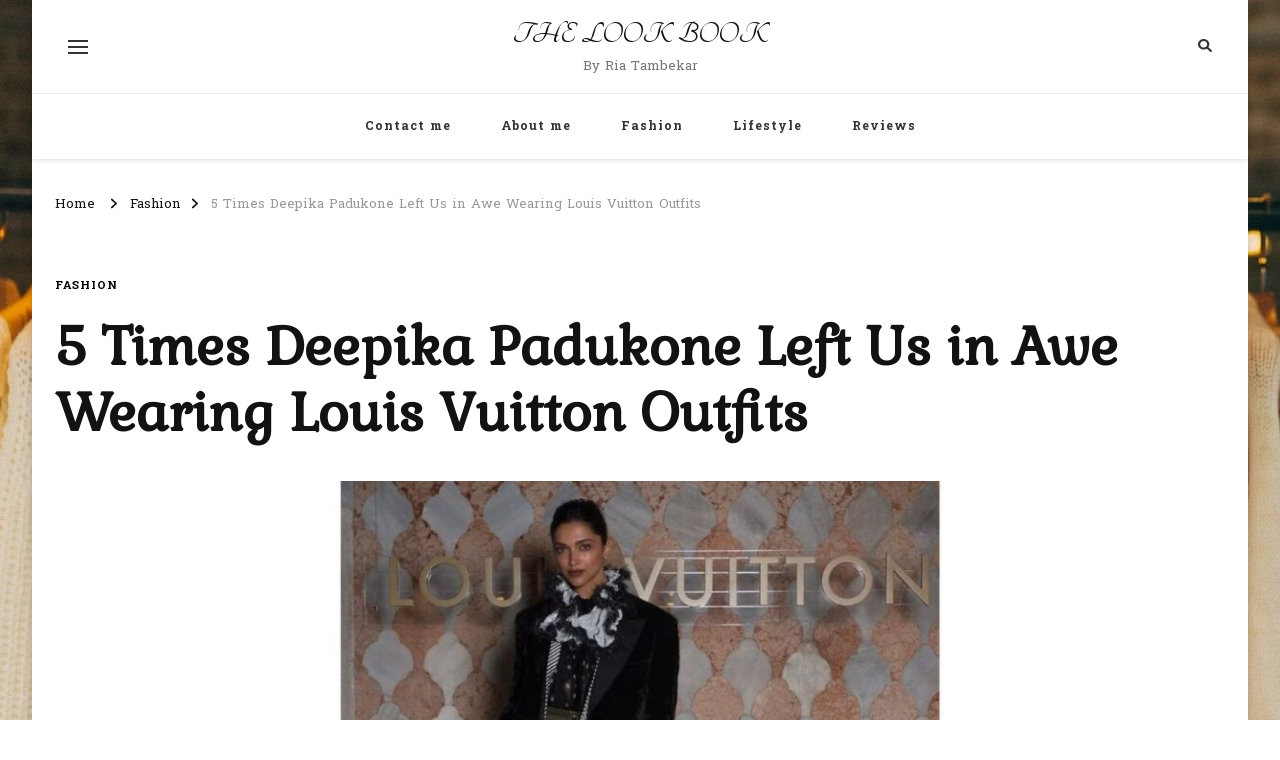

--- FILE ---
content_type: text/html; charset=UTF-8
request_url: https://thelookbook.in/5-times-deepika-padukone-left-us-in-awe-wearing-louis-vuitton-outfits/
body_size: 14432
content:
    <!DOCTYPE html>
    <html lang="en-US">
    <head itemscope itemtype="http://schema.org/WebSite">
	    <meta charset="UTF-8">
    <meta name="viewport" content="width=device-width, initial-scale=1">
    <link rel="profile" href="http://gmpg.org/xfn/11">
    <meta name='robots' content='index, follow, max-image-preview:large, max-snippet:-1, max-video-preview:-1' />
	<style>img:is([sizes="auto" i], [sizes^="auto," i]) { contain-intrinsic-size: 3000px 1500px }</style>
	
	<!-- This site is optimized with the Yoast SEO plugin v26.8 - https://yoast.com/product/yoast-seo-wordpress/ -->
	<title>5 Times Deepika Padukone Left Us in Awe Wearing Louis Vuitton Outfits - THE LOOK BOOK</title>
	<link rel="canonical" href="https://thelookbook.in/5-times-deepika-padukone-left-us-in-awe-wearing-louis-vuitton-outfits/" />
	<meta property="og:locale" content="en_US" />
	<meta property="og:type" content="article" />
	<meta property="og:title" content="5 Times Deepika Padukone Left Us in Awe Wearing Louis Vuitton Outfits - THE LOOK BOOK" />
	<meta property="og:description" content="If you ever happen to scroll through Deepika Padukone’s Instagram, you will definitely see Louis Vuitton tagged in every other post. With the star of &hellip;" />
	<meta property="og:url" content="https://thelookbook.in/5-times-deepika-padukone-left-us-in-awe-wearing-louis-vuitton-outfits/" />
	<meta property="og:site_name" content="THE LOOK BOOK" />
	<meta property="article:published_time" content="2022-09-17T12:30:45+00:00" />
	<meta property="article:modified_time" content="2022-09-17T12:39:27+00:00" />
	<meta property="og:image" content="https://v36593.n3cdn1.secureserver.net/wp-content/uploads/2022/09/89bba7f2-bda3-4610-84d5-ed6d065dd917.jpg?time=1689713941" />
	<meta property="og:image:width" content="1600" />
	<meta property="og:image:height" content="1600" />
	<meta property="og:image:type" content="image/jpeg" />
	<meta name="author" content="riatambekar" />
	<meta name="twitter:card" content="summary_large_image" />
	<meta name="twitter:label1" content="Written by" />
	<meta name="twitter:data1" content="riatambekar" />
	<meta name="twitter:label2" content="Est. reading time" />
	<meta name="twitter:data2" content="2 minutes" />
	<script type="application/ld+json" class="yoast-schema-graph">{"@context":"https://schema.org","@graph":[{"@type":"Article","@id":"https://thelookbook.in/5-times-deepika-padukone-left-us-in-awe-wearing-louis-vuitton-outfits/#article","isPartOf":{"@id":"https://thelookbook.in/5-times-deepika-padukone-left-us-in-awe-wearing-louis-vuitton-outfits/"},"author":{"name":"riatambekar","@id":"https://thelookbook.in/#/schema/person/270cee1f933a3bac6e2b9cd51e621f22"},"headline":"5 Times Deepika Padukone Left Us in Awe Wearing Louis Vuitton Outfits","datePublished":"2022-09-17T12:30:45+00:00","dateModified":"2022-09-17T12:39:27+00:00","mainEntityOfPage":{"@id":"https://thelookbook.in/5-times-deepika-padukone-left-us-in-awe-wearing-louis-vuitton-outfits/"},"wordCount":448,"image":{"@id":"https://thelookbook.in/5-times-deepika-padukone-left-us-in-awe-wearing-louis-vuitton-outfits/#primaryimage"},"thumbnailUrl":"https://thelookbook.in/wp-content/uploads/2022/09/89bba7f2-bda3-4610-84d5-ed6d065dd917.jpg","articleSection":["Fashion"],"inLanguage":"en-US"},{"@type":"WebPage","@id":"https://thelookbook.in/5-times-deepika-padukone-left-us-in-awe-wearing-louis-vuitton-outfits/","url":"https://thelookbook.in/5-times-deepika-padukone-left-us-in-awe-wearing-louis-vuitton-outfits/","name":"5 Times Deepika Padukone Left Us in Awe Wearing Louis Vuitton Outfits - THE LOOK BOOK","isPartOf":{"@id":"https://thelookbook.in/#website"},"primaryImageOfPage":{"@id":"https://thelookbook.in/5-times-deepika-padukone-left-us-in-awe-wearing-louis-vuitton-outfits/#primaryimage"},"image":{"@id":"https://thelookbook.in/5-times-deepika-padukone-left-us-in-awe-wearing-louis-vuitton-outfits/#primaryimage"},"thumbnailUrl":"https://thelookbook.in/wp-content/uploads/2022/09/89bba7f2-bda3-4610-84d5-ed6d065dd917.jpg","datePublished":"2022-09-17T12:30:45+00:00","dateModified":"2022-09-17T12:39:27+00:00","author":{"@id":"https://thelookbook.in/#/schema/person/270cee1f933a3bac6e2b9cd51e621f22"},"inLanguage":"en-US","potentialAction":[{"@type":"ReadAction","target":["https://thelookbook.in/5-times-deepika-padukone-left-us-in-awe-wearing-louis-vuitton-outfits/"]}]},{"@type":"ImageObject","inLanguage":"en-US","@id":"https://thelookbook.in/5-times-deepika-padukone-left-us-in-awe-wearing-louis-vuitton-outfits/#primaryimage","url":"https://thelookbook.in/wp-content/uploads/2022/09/89bba7f2-bda3-4610-84d5-ed6d065dd917.jpg","contentUrl":"https://thelookbook.in/wp-content/uploads/2022/09/89bba7f2-bda3-4610-84d5-ed6d065dd917.jpg","width":1600,"height":1600},{"@type":"WebSite","@id":"https://thelookbook.in/#website","url":"https://thelookbook.in/","name":"THE LOOK BOOK","description":"By Ria Tambekar","potentialAction":[{"@type":"SearchAction","target":{"@type":"EntryPoint","urlTemplate":"https://thelookbook.in/?s={search_term_string}"},"query-input":{"@type":"PropertyValueSpecification","valueRequired":true,"valueName":"search_term_string"}}],"inLanguage":"en-US"},{"@type":"Person","@id":"https://thelookbook.in/#/schema/person/270cee1f933a3bac6e2b9cd51e621f22","name":"riatambekar","image":{"@type":"ImageObject","inLanguage":"en-US","@id":"https://thelookbook.in/#/schema/person/image/","url":"https://secure.gravatar.com/avatar/4af30067d792f6a3caa1628d80a6f1a84b473ca8e1be553ed3a118ae688f6f21?s=96&d=wp_user_avatar&r=g","contentUrl":"https://secure.gravatar.com/avatar/4af30067d792f6a3caa1628d80a6f1a84b473ca8e1be553ed3a118ae688f6f21?s=96&d=wp_user_avatar&r=g","caption":"riatambekar"},"sameAs":["http://thelookbook.in"],"url":"https://thelookbook.in/author/riatambekar/"}]}</script>
	<!-- / Yoast SEO plugin. -->


<link rel='dns-prefetch' href='//stats.wp.com' />
<link rel='dns-prefetch' href='//fonts.googleapis.com' />
<link rel="alternate" type="application/rss+xml" title="THE LOOK BOOK &raquo; Feed" href="https://thelookbook.in/feed/" />
<link rel="alternate" type="application/rss+xml" title="THE LOOK BOOK &raquo; Comments Feed" href="https://thelookbook.in/comments/feed/" />
<script type="text/javascript">
/* <![CDATA[ */
window._wpemojiSettings = {"baseUrl":"https:\/\/s.w.org\/images\/core\/emoji\/16.0.1\/72x72\/","ext":".png","svgUrl":"https:\/\/s.w.org\/images\/core\/emoji\/16.0.1\/svg\/","svgExt":".svg","source":{"concatemoji":"https:\/\/thelookbook.in\/wp-includes\/js\/wp-emoji-release.min.js?ver=6.8.3"}};
/*! This file is auto-generated */
!function(s,n){var o,i,e;function c(e){try{var t={supportTests:e,timestamp:(new Date).valueOf()};sessionStorage.setItem(o,JSON.stringify(t))}catch(e){}}function p(e,t,n){e.clearRect(0,0,e.canvas.width,e.canvas.height),e.fillText(t,0,0);var t=new Uint32Array(e.getImageData(0,0,e.canvas.width,e.canvas.height).data),a=(e.clearRect(0,0,e.canvas.width,e.canvas.height),e.fillText(n,0,0),new Uint32Array(e.getImageData(0,0,e.canvas.width,e.canvas.height).data));return t.every(function(e,t){return e===a[t]})}function u(e,t){e.clearRect(0,0,e.canvas.width,e.canvas.height),e.fillText(t,0,0);for(var n=e.getImageData(16,16,1,1),a=0;a<n.data.length;a++)if(0!==n.data[a])return!1;return!0}function f(e,t,n,a){switch(t){case"flag":return n(e,"\ud83c\udff3\ufe0f\u200d\u26a7\ufe0f","\ud83c\udff3\ufe0f\u200b\u26a7\ufe0f")?!1:!n(e,"\ud83c\udde8\ud83c\uddf6","\ud83c\udde8\u200b\ud83c\uddf6")&&!n(e,"\ud83c\udff4\udb40\udc67\udb40\udc62\udb40\udc65\udb40\udc6e\udb40\udc67\udb40\udc7f","\ud83c\udff4\u200b\udb40\udc67\u200b\udb40\udc62\u200b\udb40\udc65\u200b\udb40\udc6e\u200b\udb40\udc67\u200b\udb40\udc7f");case"emoji":return!a(e,"\ud83e\udedf")}return!1}function g(e,t,n,a){var r="undefined"!=typeof WorkerGlobalScope&&self instanceof WorkerGlobalScope?new OffscreenCanvas(300,150):s.createElement("canvas"),o=r.getContext("2d",{willReadFrequently:!0}),i=(o.textBaseline="top",o.font="600 32px Arial",{});return e.forEach(function(e){i[e]=t(o,e,n,a)}),i}function t(e){var t=s.createElement("script");t.src=e,t.defer=!0,s.head.appendChild(t)}"undefined"!=typeof Promise&&(o="wpEmojiSettingsSupports",i=["flag","emoji"],n.supports={everything:!0,everythingExceptFlag:!0},e=new Promise(function(e){s.addEventListener("DOMContentLoaded",e,{once:!0})}),new Promise(function(t){var n=function(){try{var e=JSON.parse(sessionStorage.getItem(o));if("object"==typeof e&&"number"==typeof e.timestamp&&(new Date).valueOf()<e.timestamp+604800&&"object"==typeof e.supportTests)return e.supportTests}catch(e){}return null}();if(!n){if("undefined"!=typeof Worker&&"undefined"!=typeof OffscreenCanvas&&"undefined"!=typeof URL&&URL.createObjectURL&&"undefined"!=typeof Blob)try{var e="postMessage("+g.toString()+"("+[JSON.stringify(i),f.toString(),p.toString(),u.toString()].join(",")+"));",a=new Blob([e],{type:"text/javascript"}),r=new Worker(URL.createObjectURL(a),{name:"wpTestEmojiSupports"});return void(r.onmessage=function(e){c(n=e.data),r.terminate(),t(n)})}catch(e){}c(n=g(i,f,p,u))}t(n)}).then(function(e){for(var t in e)n.supports[t]=e[t],n.supports.everything=n.supports.everything&&n.supports[t],"flag"!==t&&(n.supports.everythingExceptFlag=n.supports.everythingExceptFlag&&n.supports[t]);n.supports.everythingExceptFlag=n.supports.everythingExceptFlag&&!n.supports.flag,n.DOMReady=!1,n.readyCallback=function(){n.DOMReady=!0}}).then(function(){return e}).then(function(){var e;n.supports.everything||(n.readyCallback(),(e=n.source||{}).concatemoji?t(e.concatemoji):e.wpemoji&&e.twemoji&&(t(e.twemoji),t(e.wpemoji)))}))}((window,document),window._wpemojiSettings);
/* ]]> */
</script>
<style id='wp-emoji-styles-inline-css' type='text/css'>

	img.wp-smiley, img.emoji {
		display: inline !important;
		border: none !important;
		box-shadow: none !important;
		height: 1em !important;
		width: 1em !important;
		margin: 0 0.07em !important;
		vertical-align: -0.1em !important;
		background: none !important;
		padding: 0 !important;
	}
</style>
<link rel='stylesheet' id='wp-block-library-css' href='https://thelookbook.in/wp-includes/css/dist/block-library/style.min.css?ver=6.8.3' type='text/css' media='all' />
<style id='classic-theme-styles-inline-css' type='text/css'>
/*! This file is auto-generated */
.wp-block-button__link{color:#fff;background-color:#32373c;border-radius:9999px;box-shadow:none;text-decoration:none;padding:calc(.667em + 2px) calc(1.333em + 2px);font-size:1.125em}.wp-block-file__button{background:#32373c;color:#fff;text-decoration:none}
</style>
<link rel='stylesheet' id='mediaelement-css' href='https://thelookbook.in/wp-includes/js/mediaelement/mediaelementplayer-legacy.min.css?ver=4.2.17' type='text/css' media='all' />
<link rel='stylesheet' id='wp-mediaelement-css' href='https://thelookbook.in/wp-includes/js/mediaelement/wp-mediaelement.min.css?ver=6.8.3' type='text/css' media='all' />
<style id='jetpack-sharing-buttons-style-inline-css' type='text/css'>
.jetpack-sharing-buttons__services-list{display:flex;flex-direction:row;flex-wrap:wrap;gap:0;list-style-type:none;margin:5px;padding:0}.jetpack-sharing-buttons__services-list.has-small-icon-size{font-size:12px}.jetpack-sharing-buttons__services-list.has-normal-icon-size{font-size:16px}.jetpack-sharing-buttons__services-list.has-large-icon-size{font-size:24px}.jetpack-sharing-buttons__services-list.has-huge-icon-size{font-size:36px}@media print{.jetpack-sharing-buttons__services-list{display:none!important}}.editor-styles-wrapper .wp-block-jetpack-sharing-buttons{gap:0;padding-inline-start:0}ul.jetpack-sharing-buttons__services-list.has-background{padding:1.25em 2.375em}
</style>
<style id='global-styles-inline-css' type='text/css'>
:root{--wp--preset--aspect-ratio--square: 1;--wp--preset--aspect-ratio--4-3: 4/3;--wp--preset--aspect-ratio--3-4: 3/4;--wp--preset--aspect-ratio--3-2: 3/2;--wp--preset--aspect-ratio--2-3: 2/3;--wp--preset--aspect-ratio--16-9: 16/9;--wp--preset--aspect-ratio--9-16: 9/16;--wp--preset--color--black: #000000;--wp--preset--color--cyan-bluish-gray: #abb8c3;--wp--preset--color--white: #ffffff;--wp--preset--color--pale-pink: #f78da7;--wp--preset--color--vivid-red: #cf2e2e;--wp--preset--color--luminous-vivid-orange: #ff6900;--wp--preset--color--luminous-vivid-amber: #fcb900;--wp--preset--color--light-green-cyan: #7bdcb5;--wp--preset--color--vivid-green-cyan: #00d084;--wp--preset--color--pale-cyan-blue: #8ed1fc;--wp--preset--color--vivid-cyan-blue: #0693e3;--wp--preset--color--vivid-purple: #9b51e0;--wp--preset--gradient--vivid-cyan-blue-to-vivid-purple: linear-gradient(135deg,rgba(6,147,227,1) 0%,rgb(155,81,224) 100%);--wp--preset--gradient--light-green-cyan-to-vivid-green-cyan: linear-gradient(135deg,rgb(122,220,180) 0%,rgb(0,208,130) 100%);--wp--preset--gradient--luminous-vivid-amber-to-luminous-vivid-orange: linear-gradient(135deg,rgba(252,185,0,1) 0%,rgba(255,105,0,1) 100%);--wp--preset--gradient--luminous-vivid-orange-to-vivid-red: linear-gradient(135deg,rgba(255,105,0,1) 0%,rgb(207,46,46) 100%);--wp--preset--gradient--very-light-gray-to-cyan-bluish-gray: linear-gradient(135deg,rgb(238,238,238) 0%,rgb(169,184,195) 100%);--wp--preset--gradient--cool-to-warm-spectrum: linear-gradient(135deg,rgb(74,234,220) 0%,rgb(151,120,209) 20%,rgb(207,42,186) 40%,rgb(238,44,130) 60%,rgb(251,105,98) 80%,rgb(254,248,76) 100%);--wp--preset--gradient--blush-light-purple: linear-gradient(135deg,rgb(255,206,236) 0%,rgb(152,150,240) 100%);--wp--preset--gradient--blush-bordeaux: linear-gradient(135deg,rgb(254,205,165) 0%,rgb(254,45,45) 50%,rgb(107,0,62) 100%);--wp--preset--gradient--luminous-dusk: linear-gradient(135deg,rgb(255,203,112) 0%,rgb(199,81,192) 50%,rgb(65,88,208) 100%);--wp--preset--gradient--pale-ocean: linear-gradient(135deg,rgb(255,245,203) 0%,rgb(182,227,212) 50%,rgb(51,167,181) 100%);--wp--preset--gradient--electric-grass: linear-gradient(135deg,rgb(202,248,128) 0%,rgb(113,206,126) 100%);--wp--preset--gradient--midnight: linear-gradient(135deg,rgb(2,3,129) 0%,rgb(40,116,252) 100%);--wp--preset--font-size--small: 13px;--wp--preset--font-size--medium: 20px;--wp--preset--font-size--large: 36px;--wp--preset--font-size--x-large: 42px;--wp--preset--spacing--20: 0.44rem;--wp--preset--spacing--30: 0.67rem;--wp--preset--spacing--40: 1rem;--wp--preset--spacing--50: 1.5rem;--wp--preset--spacing--60: 2.25rem;--wp--preset--spacing--70: 3.38rem;--wp--preset--spacing--80: 5.06rem;--wp--preset--shadow--natural: 6px 6px 9px rgba(0, 0, 0, 0.2);--wp--preset--shadow--deep: 12px 12px 50px rgba(0, 0, 0, 0.4);--wp--preset--shadow--sharp: 6px 6px 0px rgba(0, 0, 0, 0.2);--wp--preset--shadow--outlined: 6px 6px 0px -3px rgba(255, 255, 255, 1), 6px 6px rgba(0, 0, 0, 1);--wp--preset--shadow--crisp: 6px 6px 0px rgba(0, 0, 0, 1);}:where(.is-layout-flex){gap: 0.5em;}:where(.is-layout-grid){gap: 0.5em;}body .is-layout-flex{display: flex;}.is-layout-flex{flex-wrap: wrap;align-items: center;}.is-layout-flex > :is(*, div){margin: 0;}body .is-layout-grid{display: grid;}.is-layout-grid > :is(*, div){margin: 0;}:where(.wp-block-columns.is-layout-flex){gap: 2em;}:where(.wp-block-columns.is-layout-grid){gap: 2em;}:where(.wp-block-post-template.is-layout-flex){gap: 1.25em;}:where(.wp-block-post-template.is-layout-grid){gap: 1.25em;}.has-black-color{color: var(--wp--preset--color--black) !important;}.has-cyan-bluish-gray-color{color: var(--wp--preset--color--cyan-bluish-gray) !important;}.has-white-color{color: var(--wp--preset--color--white) !important;}.has-pale-pink-color{color: var(--wp--preset--color--pale-pink) !important;}.has-vivid-red-color{color: var(--wp--preset--color--vivid-red) !important;}.has-luminous-vivid-orange-color{color: var(--wp--preset--color--luminous-vivid-orange) !important;}.has-luminous-vivid-amber-color{color: var(--wp--preset--color--luminous-vivid-amber) !important;}.has-light-green-cyan-color{color: var(--wp--preset--color--light-green-cyan) !important;}.has-vivid-green-cyan-color{color: var(--wp--preset--color--vivid-green-cyan) !important;}.has-pale-cyan-blue-color{color: var(--wp--preset--color--pale-cyan-blue) !important;}.has-vivid-cyan-blue-color{color: var(--wp--preset--color--vivid-cyan-blue) !important;}.has-vivid-purple-color{color: var(--wp--preset--color--vivid-purple) !important;}.has-black-background-color{background-color: var(--wp--preset--color--black) !important;}.has-cyan-bluish-gray-background-color{background-color: var(--wp--preset--color--cyan-bluish-gray) !important;}.has-white-background-color{background-color: var(--wp--preset--color--white) !important;}.has-pale-pink-background-color{background-color: var(--wp--preset--color--pale-pink) !important;}.has-vivid-red-background-color{background-color: var(--wp--preset--color--vivid-red) !important;}.has-luminous-vivid-orange-background-color{background-color: var(--wp--preset--color--luminous-vivid-orange) !important;}.has-luminous-vivid-amber-background-color{background-color: var(--wp--preset--color--luminous-vivid-amber) !important;}.has-light-green-cyan-background-color{background-color: var(--wp--preset--color--light-green-cyan) !important;}.has-vivid-green-cyan-background-color{background-color: var(--wp--preset--color--vivid-green-cyan) !important;}.has-pale-cyan-blue-background-color{background-color: var(--wp--preset--color--pale-cyan-blue) !important;}.has-vivid-cyan-blue-background-color{background-color: var(--wp--preset--color--vivid-cyan-blue) !important;}.has-vivid-purple-background-color{background-color: var(--wp--preset--color--vivid-purple) !important;}.has-black-border-color{border-color: var(--wp--preset--color--black) !important;}.has-cyan-bluish-gray-border-color{border-color: var(--wp--preset--color--cyan-bluish-gray) !important;}.has-white-border-color{border-color: var(--wp--preset--color--white) !important;}.has-pale-pink-border-color{border-color: var(--wp--preset--color--pale-pink) !important;}.has-vivid-red-border-color{border-color: var(--wp--preset--color--vivid-red) !important;}.has-luminous-vivid-orange-border-color{border-color: var(--wp--preset--color--luminous-vivid-orange) !important;}.has-luminous-vivid-amber-border-color{border-color: var(--wp--preset--color--luminous-vivid-amber) !important;}.has-light-green-cyan-border-color{border-color: var(--wp--preset--color--light-green-cyan) !important;}.has-vivid-green-cyan-border-color{border-color: var(--wp--preset--color--vivid-green-cyan) !important;}.has-pale-cyan-blue-border-color{border-color: var(--wp--preset--color--pale-cyan-blue) !important;}.has-vivid-cyan-blue-border-color{border-color: var(--wp--preset--color--vivid-cyan-blue) !important;}.has-vivid-purple-border-color{border-color: var(--wp--preset--color--vivid-purple) !important;}.has-vivid-cyan-blue-to-vivid-purple-gradient-background{background: var(--wp--preset--gradient--vivid-cyan-blue-to-vivid-purple) !important;}.has-light-green-cyan-to-vivid-green-cyan-gradient-background{background: var(--wp--preset--gradient--light-green-cyan-to-vivid-green-cyan) !important;}.has-luminous-vivid-amber-to-luminous-vivid-orange-gradient-background{background: var(--wp--preset--gradient--luminous-vivid-amber-to-luminous-vivid-orange) !important;}.has-luminous-vivid-orange-to-vivid-red-gradient-background{background: var(--wp--preset--gradient--luminous-vivid-orange-to-vivid-red) !important;}.has-very-light-gray-to-cyan-bluish-gray-gradient-background{background: var(--wp--preset--gradient--very-light-gray-to-cyan-bluish-gray) !important;}.has-cool-to-warm-spectrum-gradient-background{background: var(--wp--preset--gradient--cool-to-warm-spectrum) !important;}.has-blush-light-purple-gradient-background{background: var(--wp--preset--gradient--blush-light-purple) !important;}.has-blush-bordeaux-gradient-background{background: var(--wp--preset--gradient--blush-bordeaux) !important;}.has-luminous-dusk-gradient-background{background: var(--wp--preset--gradient--luminous-dusk) !important;}.has-pale-ocean-gradient-background{background: var(--wp--preset--gradient--pale-ocean) !important;}.has-electric-grass-gradient-background{background: var(--wp--preset--gradient--electric-grass) !important;}.has-midnight-gradient-background{background: var(--wp--preset--gradient--midnight) !important;}.has-small-font-size{font-size: var(--wp--preset--font-size--small) !important;}.has-medium-font-size{font-size: var(--wp--preset--font-size--medium) !important;}.has-large-font-size{font-size: var(--wp--preset--font-size--large) !important;}.has-x-large-font-size{font-size: var(--wp--preset--font-size--x-large) !important;}
:where(.wp-block-post-template.is-layout-flex){gap: 1.25em;}:where(.wp-block-post-template.is-layout-grid){gap: 1.25em;}
:where(.wp-block-columns.is-layout-flex){gap: 2em;}:where(.wp-block-columns.is-layout-grid){gap: 2em;}
:root :where(.wp-block-pullquote){font-size: 1.5em;line-height: 1.6;}
</style>
<link rel='stylesheet' id='email-subscribers-css' href='https://thelookbook.in/wp-content/plugins/email-subscribers/lite/public/css/email-subscribers-public.css?ver=5.9.14' type='text/css' media='all' />
<link rel='stylesheet' id='ppress-frontend-css' href='https://thelookbook.in/wp-content/plugins/wp-user-avatar/assets/css/frontend.min.css?ver=4.16.8' type='text/css' media='all' />
<link rel='stylesheet' id='ppress-flatpickr-css' href='https://thelookbook.in/wp-content/plugins/wp-user-avatar/assets/flatpickr/flatpickr.min.css?ver=4.16.8' type='text/css' media='all' />
<link rel='stylesheet' id='ppress-select2-css' href='https://thelookbook.in/wp-content/plugins/wp-user-avatar/assets/select2/select2.min.css?ver=6.8.3' type='text/css' media='all' />
<link rel='stylesheet' id='wp-components-css' href='https://thelookbook.in/wp-includes/css/dist/components/style.min.css?ver=6.8.3' type='text/css' media='all' />
<link rel='stylesheet' id='godaddy-styles-css' href='https://thelookbook.in/wp-content/mu-plugins/vendor/wpex/godaddy-launch/includes/Dependencies/GoDaddy/Styles/build/latest.css?ver=2.0.2' type='text/css' media='all' />
<link rel='stylesheet' id='owl-carousel-css' href='https://thelookbook.in/wp-content/themes/vilva/css/owl.carousel.min.css?ver=2.3.4' type='text/css' media='all' />
<link rel='stylesheet' id='vilva-google-fonts-css' href='https://fonts.googleapis.com/css?family=Suwannaphum%3A100%2C300%2Cregular%2C700%2C900%7CGabriela%3Aregular%7CTangerine%3A700' type='text/css' media='all' />
<link rel='stylesheet' id='hello-fashion-parent-style-css' href='https://thelookbook.in/wp-content/themes/vilva/style.css?ver=6.8.3' type='text/css' media='all' />
<link rel='stylesheet' id='animate-css' href='https://thelookbook.in/wp-content/themes/vilva/css/animate.min.css?ver=3.5.2' type='text/css' media='all' />
<link rel='stylesheet' id='vilva-css' href='https://thelookbook.in/wp-content/themes/hello-fashion/style.css?ver=1.0.3' type='text/css' media='all' />
<link rel='stylesheet' id='vilva-gutenberg-css' href='https://thelookbook.in/wp-content/themes/vilva/css/gutenberg.min.css?ver=1.0.3' type='text/css' media='all' />
<script type="text/javascript" src="https://thelookbook.in/wp-includes/js/jquery/jquery.min.js?ver=3.7.1" id="jquery-core-js"></script>
<script type="text/javascript" src="https://thelookbook.in/wp-includes/js/jquery/jquery-migrate.min.js?ver=3.4.1" id="jquery-migrate-js"></script>
<script type="text/javascript" src="https://thelookbook.in/wp-content/plugins/wp-user-avatar/assets/flatpickr/flatpickr.min.js?ver=4.16.8" id="ppress-flatpickr-js"></script>
<script type="text/javascript" src="https://thelookbook.in/wp-content/plugins/wp-user-avatar/assets/select2/select2.min.js?ver=4.16.8" id="ppress-select2-js"></script>
<link rel="https://api.w.org/" href="https://thelookbook.in/wp-json/" /><link rel="alternate" title="JSON" type="application/json" href="https://thelookbook.in/wp-json/wp/v2/posts/720" /><link rel="EditURI" type="application/rsd+xml" title="RSD" href="https://thelookbook.in/xmlrpc.php?rsd" />
<meta name="generator" content="WordPress 6.8.3" />
<link rel='shortlink' href='https://thelookbook.in/?p=720' />
<link rel="alternate" title="oEmbed (JSON)" type="application/json+oembed" href="https://thelookbook.in/wp-json/oembed/1.0/embed?url=https%3A%2F%2Fthelookbook.in%2F5-times-deepika-padukone-left-us-in-awe-wearing-louis-vuitton-outfits%2F" />
<link rel="alternate" title="oEmbed (XML)" type="text/xml+oembed" href="https://thelookbook.in/wp-json/oembed/1.0/embed?url=https%3A%2F%2Fthelookbook.in%2F5-times-deepika-padukone-left-us-in-awe-wearing-louis-vuitton-outfits%2F&#038;format=xml" />
	<style>img#wpstats{display:none}</style>
		<style type="text/css" id="custom-background-css">
body.custom-background { background-image: url("https://thelookbook.in/wp-content/uploads/2020/10/qtq80-vYUgQU.jpeg"); background-position: left top; background-size: auto; background-repeat: repeat; background-attachment: scroll; }
</style>
	<link rel="icon" href="https://thelookbook.in/wp-content/uploads/2020/06/wp-1592209507798-150x150.png" sizes="32x32" />
<link rel="icon" href="https://thelookbook.in/wp-content/uploads/2020/06/wp-1592209507798-300x300.png" sizes="192x192" />
<link rel="apple-touch-icon" href="https://thelookbook.in/wp-content/uploads/2020/06/wp-1592209507798-300x300.png" />
<meta name="msapplication-TileImage" content="https://thelookbook.in/wp-content/uploads/2020/06/wp-1592209507798-300x300.png" />
<style type='text/css' media='all'>     
    .content-newsletter .blossomthemes-email-newsletter-wrapper.bg-img:after,
    .widget_blossomthemes_email_newsletter_widget .blossomthemes-email-newsletter-wrapper:after{
        background: rgba(0, 0, 0, 0.8);    }
    
    /*Typography*/

    body,
    button,
    input,
    select,
    optgroup,
    textarea{
        font-family : Suwannaphum;
        font-size   : 17px;        
    }

    :root {
        --primary-font: Suwannaphum;
        --secondary-font: Gabriela;
        --primary-color: #000000;
        --primary-color-rgb: 0, 0, 0;
    }
    
    .site-branding .site-title-wrap .site-title{
        font-size   : 31px;
        font-family : Tangerine;
        font-weight : 700;
        font-style  : normal;
    }
    
    .site-branding .site-title-wrap .site-title a{
        color: #121212;
    }
    
    .custom-logo-link img{
        width: 70px;
        max-width: 100%;
    }

    .comment-body .reply .comment-reply-link:hover:before {
        background-image: url('data:image/svg+xml; utf-8, <svg xmlns="http://www.w3.org/2000/svg" width="18" height="15" viewBox="0 0 18 15"><path d="M934,147.2a11.941,11.941,0,0,1,7.5,3.7,16.063,16.063,0,0,1,3.5,7.3c-2.4-3.4-6.1-5.1-11-5.1v4.1l-7-7,7-7Z" transform="translate(-927 -143.2)" fill="%23000000"/></svg>');
    }

    .site-header.style-five .header-mid .search-form .search-submit:hover {
        background-image: url('data:image/svg+xml; utf-8, <svg xmlns="http://www.w3.org/2000/svg" viewBox="0 0 512 512"><path fill="%23000000" d="M508.5 468.9L387.1 347.5c-2.3-2.3-5.3-3.5-8.5-3.5h-13.2c31.5-36.5 50.6-84 50.6-136C416 93.1 322.9 0 208 0S0 93.1 0 208s93.1 208 208 208c52 0 99.5-19.1 136-50.6v13.2c0 3.2 1.3 6.2 3.5 8.5l121.4 121.4c4.7 4.7 12.3 4.7 17 0l22.6-22.6c4.7-4.7 4.7-12.3 0-17zM208 368c-88.4 0-160-71.6-160-160S119.6 48 208 48s160 71.6 160 160-71.6 160-160 160z"></path></svg>');
    }

    .site-header.style-seven .header-bottom .search-form .search-submit:hover {
        background-image: url('data:image/svg+xml; utf-8, <svg xmlns="http://www.w3.org/2000/svg" viewBox="0 0 512 512"><path fill="%23000000" d="M508.5 468.9L387.1 347.5c-2.3-2.3-5.3-3.5-8.5-3.5h-13.2c31.5-36.5 50.6-84 50.6-136C416 93.1 322.9 0 208 0S0 93.1 0 208s93.1 208 208 208c52 0 99.5-19.1 136-50.6v13.2c0 3.2 1.3 6.2 3.5 8.5l121.4 121.4c4.7 4.7 12.3 4.7 17 0l22.6-22.6c4.7-4.7 4.7-12.3 0-17zM208 368c-88.4 0-160-71.6-160-160S119.6 48 208 48s160 71.6 160 160-71.6 160-160 160z"></path></svg>');
    }

    .site-header.style-fourteen .search-form .search-submit:hover {
        background-image: url('data:image/svg+xml; utf-8, <svg xmlns="http://www.w3.org/2000/svg" viewBox="0 0 512 512"><path fill="%23000000" d="M508.5 468.9L387.1 347.5c-2.3-2.3-5.3-3.5-8.5-3.5h-13.2c31.5-36.5 50.6-84 50.6-136C416 93.1 322.9 0 208 0S0 93.1 0 208s93.1 208 208 208c52 0 99.5-19.1 136-50.6v13.2c0 3.2 1.3 6.2 3.5 8.5l121.4 121.4c4.7 4.7 12.3 4.7 17 0l22.6-22.6c4.7-4.7 4.7-12.3 0-17zM208 368c-88.4 0-160-71.6-160-160S119.6 48 208 48s160 71.6 160 160-71.6 160-160 160z"></path></svg>');
    }

    .search-results .content-area > .page-header .search-submit:hover {
        background-image: url('data:image/svg+xml; utf-8, <svg xmlns="http://www.w3.org/2000/svg" viewBox="0 0 512 512"><path fill="%23000000" d="M508.5 468.9L387.1 347.5c-2.3-2.3-5.3-3.5-8.5-3.5h-13.2c31.5-36.5 50.6-84 50.6-136C416 93.1 322.9 0 208 0S0 93.1 0 208s93.1 208 208 208c52 0 99.5-19.1 136-50.6v13.2c0 3.2 1.3 6.2 3.5 8.5l121.4 121.4c4.7 4.7 12.3 4.7 17 0l22.6-22.6c4.7-4.7 4.7-12.3 0-17zM208 368c-88.4 0-160-71.6-160-160S119.6 48 208 48s160 71.6 160 160-71.6 160-160 160z"></path></svg>');
    }
           
    </style></head>

<body class="wp-singular post-template-default single single-post postid-720 single-format-standard custom-background wp-embed-responsive wp-theme-vilva wp-child-theme-hello-fashion custom-background-image vilva-has-blocks underline single-style-four full-width" itemscope itemtype="http://schema.org/WebPage">

    <div id="page" class="site">
        <a class="skip-link" href="#content">Skip to Content</a>
            <header id="masthead" class="site-header style-two" itemscope itemtype="http://schema.org/WPHeader">
            <div class="header-t">
                <div class="container">
                        
	<nav class="secondary-menu">
                    <button class="toggle-btn" data-toggle-target=".menu-modal" data-toggle-body-class="showing-menu-modal" aria-expanded="false" data-set-focus=".close-nav-toggle">
                <span class="toggle-bar"></span>
                <span class="toggle-bar"></span>
                <span class="toggle-bar"></span>
            </button>
                <div class="secondary-menu-list menu-modal cover-modal" data-modal-target-string=".menu-modal">
            <button class="close close-nav-toggle" data-toggle-target=".menu-modal" data-toggle-body-class="showing-menu-modal" aria-expanded="false" data-set-focus=".menu-modal">
                <span class="toggle-bar"></span>
                <span class="toggle-bar"></span>
            </button>
            <div class="mobile-menu" aria-label="Mobile">
                <div class="menu-navigation-menu-container"><ul id="secondary-menu" class="nav-menu menu-modal"><li id="menu-item-639" class="menu-item menu-item-type-post_type menu-item-object-page menu-item-639"><a href="https://thelookbook.in/contact-me/">Contact me</a></li>
<li id="menu-item-640" class="menu-item menu-item-type-post_type menu-item-object-page menu-item-640"><a href="https://thelookbook.in/lookbook/">About me</a></li>
<li id="menu-item-644" class="menu-item menu-item-type-taxonomy menu-item-object-category current-post-ancestor current-menu-parent current-post-parent menu-item-644"><a href="https://thelookbook.in/category/fashion/">Fashion</a></li>
<li id="menu-item-645" class="menu-item menu-item-type-taxonomy menu-item-object-category menu-item-645"><a href="https://thelookbook.in/category/lifestyle/">Lifestyle</a></li>
<li id="menu-item-646" class="menu-item menu-item-type-taxonomy menu-item-object-category menu-item-646"><a href="https://thelookbook.in/category/series-reviews/">Reviews</a></li>
</ul></div>            </div>
        </div>
	</nav>
            <div class="site-branding" itemscope itemtype="http://schema.org/Organization">  
            <div class="site-logo">
                            </div>

            <div class="site-title-wrap">                    <p class="site-title" itemprop="name"><a href="https://thelookbook.in/" rel="home" itemprop="url">THE LOOK BOOK</a></p>
                                    <p class="site-description" itemprop="description">By Ria Tambekar</p>
                </div>        </div>    
                        <div class="right">
                                                                            <div class="header-search">                
                                <button class="search-toggle" data-toggle-target=".search-modal" data-toggle-body-class="showing-search-modal" data-set-focus=".search-modal .search-field" aria-expanded="false">
                                    <i class="fas fa-search"></i>
                                </button>
                                <div class="header-search-wrap search-modal cover-modal" data-modal-target-string=".search-modal">
                                    <div class="header-search-inner-wrap">
                                        <form role="search" method="get" class="search-form" action="https://thelookbook.in/">
                    <label>
                        <span class="screen-reader-text">Looking for Something?
                        </span>
                        <input type="search" class="search-field" placeholder="Type &amp; Hit Enter&hellip;" value="" name="s" />
                    </label>                
                    <input type="submit" id="submit-field" class="search-submit" value="Search" />
                </form>                                        <button class="close" data-toggle-target=".search-modal" data-toggle-body-class="showing-search-modal" data-set-focus=".search-modal .search-field" aria-expanded="false"></button>
                                    </div>
                                </div>
                            </div><!-- .header-search -->
                                            </div><!-- .right -->
                </div>
            </div><!-- .header-t -->
            <div class="header-bottom">
                <div class="container">
                    	<nav id="site-navigation" class="main-navigation" itemscope itemtype="http://schema.org/SiteNavigationElement">
                    <button class="toggle-btn" data-toggle-target=".main-menu-modal" data-toggle-body-class="showing-main-menu-modal" aria-expanded="false" data-set-focus=".close-main-nav-toggle">
                <span class="toggle-bar"></span>
                <span class="toggle-bar"></span>
                <span class="toggle-bar"></span>
            </button>
                <div class="primary-menu-list main-menu-modal cover-modal" data-modal-target-string=".main-menu-modal">
            <button class="close close-main-nav-toggle" data-toggle-target=".main-menu-modal" data-toggle-body-class="showing-main-menu-modal" aria-expanded="false" data-set-focus=".main-menu-modal"></button>
            <div class="mobile-menu" aria-label="Mobile">
                <div class="menu-navigation-menu-container"><ul id="primary-menu" class="nav-menu main-menu-modal"><li class="menu-item menu-item-type-post_type menu-item-object-page menu-item-639"><a href="https://thelookbook.in/contact-me/">Contact me</a></li>
<li class="menu-item menu-item-type-post_type menu-item-object-page menu-item-640"><a href="https://thelookbook.in/lookbook/">About me</a></li>
<li class="menu-item menu-item-type-taxonomy menu-item-object-category current-post-ancestor current-menu-parent current-post-parent menu-item-644"><a href="https://thelookbook.in/category/fashion/">Fashion</a></li>
<li class="menu-item menu-item-type-taxonomy menu-item-object-category menu-item-645"><a href="https://thelookbook.in/category/lifestyle/">Lifestyle</a></li>
<li class="menu-item menu-item-type-taxonomy menu-item-object-category menu-item-646"><a href="https://thelookbook.in/category/series-reviews/">Reviews</a></li>
</ul></div>            </div>
        </div>
	</nav><!-- #site-navigation -->
                    </div>
            </div><!-- .header-bottom -->
        </header><!-- .site-header -->
    <div class="top-bar"><div class="container"><div class="breadcrumb-wrapper">
                <div id="crumbs" itemscope itemtype="http://schema.org/BreadcrumbList"> 
                    <span itemprop="itemListElement" itemscope itemtype="http://schema.org/ListItem">
                        <a itemprop="item" href="https://thelookbook.in"><span itemprop="name">Home</span></a>
                        <meta itemprop="position" content="1" />
                        <span class="separator"><i class="fa fa-angle-right"></i></span>
                    </span> <span itemprop="itemListElement" itemscope itemtype="http://schema.org/ListItem"><a itemprop="item" href="https://thelookbook.in/category/fashion/"><span itemprop="name">Fashion </span></a><meta itemprop="position" content="2" /><span class="separator"><i class="fa fa-angle-right"></i></span></span> <span class="current" itemprop="itemListElement" itemscope itemtype="http://schema.org/ListItem"><a itemprop="item" href="https://thelookbook.in/5-times-deepika-padukone-left-us-in-awe-wearing-louis-vuitton-outfits/"><span itemprop="name">5 Times Deepika Padukone Left Us in Awe Wearing Louis Vuitton Outfits</span></a><meta itemprop="position" content="3" /></span></div></div><!-- .breadcrumb-wrapper --></div></div><div id="content" class="site-content"><div class="container">    <div id="primary" class="content-area">	
    	<main id="main" class="site-main">

    	
<article id="post-720" class="post-720 post type-post status-publish format-standard has-post-thumbnail hentry category-fashion sticky-meta">
    
	        <header class="entry-header">
            <div class="container">
                <div class="entry-meta">
                    <span class="category"><a href="https://thelookbook.in/category/fashion/" rel="category tag">Fashion</a></span>                </div>

                <h1 class="entry-title">5 Times Deepika Padukone Left Us in Awe Wearing Louis Vuitton Outfits</h1>     

            </div>
        </header> 
    <figure class="post-thumbnail"><img width="1220" height="600" src="https://thelookbook.in/wp-content/uploads/2022/09/89bba7f2-bda3-4610-84d5-ed6d065dd917-1220x600.jpg" class="attachment-vilva-slider-one size-vilva-slider-one wp-post-image" alt="" itemprop="image" decoding="async" fetchpriority="high" /></figure><div class="content-wrap">        <div class="article-meta">
            <div class="article-inner-meta">
                                    <span class="byline" itemprop="author">
                        <span class="author">
                            <a href="https://thelookbook.in/author/riatambekar/" class="url fn">
                                <img alt='' src='https://secure.gravatar.com/avatar/4af30067d792f6a3caa1628d80a6f1a84b473ca8e1be553ed3a118ae688f6f21?s=70&#038;d=wp_user_avatar&#038;r=g' srcset='https://secure.gravatar.com/avatar/4af30067d792f6a3caa1628d80a6f1a84b473ca8e1be553ed3a118ae688f6f21?s=140&#038;d=wp_user_avatar&#038;r=g 2x' class='avatar avatar-70 photo' height='70' width='70' decoding='async'/>                                riatambekar                            </a>
                        </span>
                    </span>
                                </div>
        </div>
        <div class="entry-content" itemprop="text">
<p class="has-custom-font" style="font-family:Merriweather;font-size:17px">If you ever happen to scroll through Deepika Padukone’s Instagram, you will definitely see Louis Vuitton tagged in every other post. With the star of bollywood adorning outfits of one of the most adored brands, it&#8217;s not a secret that Deepika Padukone is the new house ambassador for Louis Vuitton since 2021.</p>



<p class="has-custom-font" style="font-family:Merriweather;font-size:17px">She is seen at multiple LV events, be it the Louis Vuitton cruise show or the fashion week 2022 thereby strengthening her relationship with the brand. Deepika never fails to surprise us with some of her stunning looks from the Louis Vuitton wardrobe.&nbsp;</p>



<p class="has-custom-font" style="font-family:Merriweather;font-size:17px">Here is a recap of few of Deepika’s best LV outfits:</p>


<div class="wp-block-image">
<figure class="aligncenter size-full is-resized"><img decoding="async" src="http://thelookbook.in/wp-content/uploads/2022/09/ec2ad89f-5929-4089-8dda-dbc39606a23a.jpg" alt="" class="wp-image-721" width="479" height="712" srcset="https://thelookbook.in/wp-content/uploads/2022/09/ec2ad89f-5929-4089-8dda-dbc39606a23a-201x300.jpg 201w, https://thelookbook.in/wp-content/uploads/2022/09/ec2ad89f-5929-4089-8dda-dbc39606a23a-40x60.jpg 40w" sizes="(max-width: 479px) 100vw, 479px" /></figure></div>


<p class="has-custom-font" style="font-family:Merriweather;font-size:17px">Red looks ravishing on women and more so on Deepika Padukone. She surely stole hearts with this LV-Cartier look at the Cannes Film festival 2022. Not to mention the peplum top detail of the gown makes it so eye-catching. With the deep V-neck highlighting the gorgeous and intricate Cartier necklace, thereby completing the look. </p>


<div class="wp-block-image">
<figure class="aligncenter size-large is-resized"><img decoding="async" src="http://thelookbook.in/wp-content/uploads/2022/09/a39700d7-cffa-4fec-8b7c-edfcdc9f478c-678x1024.jpg" alt="" class="wp-image-735" width="-263" height="-397" srcset="https://thelookbook.in/wp-content/uploads/2022/09/a39700d7-cffa-4fec-8b7c-edfcdc9f478c-678x1024.jpg 678w, https://thelookbook.in/wp-content/uploads/2022/09/a39700d7-cffa-4fec-8b7c-edfcdc9f478c-199x300.jpg 199w, https://thelookbook.in/wp-content/uploads/2022/09/a39700d7-cffa-4fec-8b7c-edfcdc9f478c-768x1160.jpg 768w, https://thelookbook.in/wp-content/uploads/2022/09/a39700d7-cffa-4fec-8b7c-edfcdc9f478c-40x60.jpg 40w, https://thelookbook.in/wp-content/uploads/2022/09/a39700d7-cffa-4fec-8b7c-edfcdc9f478c.jpg 808w" sizes="(max-width: 678px) 100vw, 678px" /></figure></div>


<p class="has-custom-font" style="font-family:Merriweather;font-size:17px">Subtle, comfortable and stylish would be the three words I would use to describe this look. With the use of neutral colors and minimal jewelry, this outfit is the embodiment of the quote, “less is more”. The knee high boots just add to the flair of the outfit giving it a sleek finish. </p>


<div class="wp-block-image">
<figure class="aligncenter size-full is-resized"><img loading="lazy" decoding="async" src="http://thelookbook.in/wp-content/uploads/2022/09/7afa067f-6d99-4678-90c1-13dc7489388d.jpg" alt="" class="wp-image-723" width="525" height="722" srcset="https://thelookbook.in/wp-content/uploads/2022/09/7afa067f-6d99-4678-90c1-13dc7489388d.jpg 744w, https://thelookbook.in/wp-content/uploads/2022/09/7afa067f-6d99-4678-90c1-13dc7489388d-218x300.jpg 218w, https://thelookbook.in/wp-content/uploads/2022/09/7afa067f-6d99-4678-90c1-13dc7489388d-44x60.jpg 44w" sizes="auto, (max-width: 525px) 100vw, 525px" /></figure></div>


<p class="has-custom-font" style="font-family:Merriweather;font-size:17px">Red carpets are known for extensive amounts of drama and Deepika Padukone ‘understood the assignment’ when she wore this outfit to the Louis Vuitton Cruise 2022. The bodycon aspect of the gown accentuates her curves leaving the right amount of drama to the shoulders. With the shape of the shoulders so illusive, the combination of black and golden add to the royalty of the outfit. </p>


<div class="wp-block-image">
<figure class="aligncenter size-full is-resized"><img loading="lazy" decoding="async" src="http://thelookbook.in/wp-content/uploads/2022/09/3ec219c1-56b8-4172-8c25-a82f4747060b-1.jpg" alt="" class="wp-image-724" width="521" height="782" srcset="https://thelookbook.in/wp-content/uploads/2022/09/3ec219c1-56b8-4172-8c25-a82f4747060b-1.jpg 682w, https://thelookbook.in/wp-content/uploads/2022/09/3ec219c1-56b8-4172-8c25-a82f4747060b-1-200x300.jpg 200w, https://thelookbook.in/wp-content/uploads/2022/09/3ec219c1-56b8-4172-8c25-a82f4747060b-1-40x60.jpg 40w" sizes="auto, (max-width: 521px) 100vw, 521px" /></figure></div>


<p class="has-custom-font" style="font-family:Merriweather;font-size:17px">I would be lying if I said that a part of me doesn’t want to try on this outfit. As comfortable and cozy it looks on the outside, this outfit is equally stylish and trendy (thanks to the knee high boots, again!). After this look it’s safe to say that Deepika Padukone slays in neutral colors and earthy tones as well. </p>


<div class="wp-block-image">
<figure class="aligncenter size-large is-resized"><img loading="lazy" decoding="async" src="http://thelookbook.in/wp-content/uploads/2022/09/8163eb5b-ac93-4f30-91c9-cb2f770af106-1-698x1024.jpg" alt="" class="wp-image-732" width="502" height="736" srcset="https://thelookbook.in/wp-content/uploads/2022/09/8163eb5b-ac93-4f30-91c9-cb2f770af106-1-698x1024.jpg 698w, https://thelookbook.in/wp-content/uploads/2022/09/8163eb5b-ac93-4f30-91c9-cb2f770af106-1-204x300.jpg 204w, https://thelookbook.in/wp-content/uploads/2022/09/8163eb5b-ac93-4f30-91c9-cb2f770af106-1-768x1127.jpg 768w, https://thelookbook.in/wp-content/uploads/2022/09/8163eb5b-ac93-4f30-91c9-cb2f770af106-1-41x60.jpg 41w, https://thelookbook.in/wp-content/uploads/2022/09/8163eb5b-ac93-4f30-91c9-cb2f770af106-1.jpg 828w" sizes="auto, (max-width: 502px) 100vw, 502px" /></figure></div>


<p class="has-custom-font" style="font-family:Merriweather;font-size:17px">Deepika Padukone stuns everyone yet again at the Cannes film festival wearing this classy Louis Vuitton outfit. Black turtleneck with plaid shorts and stockings is the epitome of Winter wear and a must have combination in your wardrobe. The pearls on the shorts stand out from the otherwise monochromatic outfit, thus drawing attention to it.&nbsp;</p>



<p class="has-custom-font" style="font-family:Merriweather;font-size:17px">As we have come to the end of this article, these were some of Deepika Padukone’s jaw-dropping LV outfits, according to me. Do comment below on what you think were her ‘over the top’ outfits.&nbsp;</p>



<p class="has-custom-font" style="font-family:Merriweather;font-size:17px"><em>Until next time. </em></p>
</div><div class="entry-footer"></div></div></article><!-- #post-720 -->
    	</main><!-- #main -->
        
                    
            <nav class="post-navigation pagination" role="navigation">
    			<div class="nav-links">
    				                            <div class="nav-previous">
                                <a href="https://thelookbook.in/best-of-euphorias-ensemble/" rel="prev">
                                    <span class="meta-nav"><svg xmlns="http://www.w3.org/2000/svg" viewBox="0 0 14 8"><defs><style>.arla{fill:#999596;}</style></defs><path class="arla" d="M16.01,11H8v2h8.01v3L22,12,16.01,8Z" transform="translate(22 16) rotate(180)"/></svg> Previous Article</span>
                                    <span class="post-title">Best of Euphoria&#039;s Ensemble</span>
                                </a>
                                <figure class="post-img">
                                    <img width="150" height="150" src="https://thelookbook.in/wp-content/uploads/2022/02/WhatsApp-Image-2022-02-25-at-1.06.37-PM-150x150.jpeg" class="attachment-thumbnail size-thumbnail wp-post-image" alt="" decoding="async" loading="lazy" srcset="https://thelookbook.in/wp-content/uploads/2022/02/WhatsApp-Image-2022-02-25-at-1.06.37-PM-150x150.jpeg 150w, https://thelookbook.in/wp-content/uploads/2022/02/WhatsApp-Image-2022-02-25-at-1.06.37-PM-534x530.jpeg 534w" sizes="auto, (max-width: 150px) 100vw, 150px" />                                </figure>
                            </div>
                                                    <div class="nav-next">
                                <a href="https://thelookbook.in/is-barbiecore-a-yay-or-nay-a-deep-dive-into-the-trend/" rel="next">
                                    <span class="meta-nav">Next Article<svg xmlns="http://www.w3.org/2000/svg" viewBox="0 0 14 8"><defs><style>.arra{fill:#999596;}</style></defs><path class="arra" d="M16.01,11H8v2h8.01v3L22,12,16.01,8Z" transform="translate(-8 -8)"/></svg></span>
                                    <span class="post-title">IS BARBIECORE A YAY OR NAY? A DEEP DIVE INTO THE TREND. </span>
                                </a>
                                <figure class="post-img">
                                    <img width="150" height="150" src="https://thelookbook.in/wp-content/uploads/2023/08/b0a07a35-bd0f-4bdc-ad11-d058a6c850a4-150x150.jpg" class="attachment-thumbnail size-thumbnail wp-post-image" alt="Babie-movie-magot-robbie" decoding="async" loading="lazy" />                                </figure>
                            </div>
                            			</div>
    		</nav>     
        <div class="additional-post">
    		<h3 class="post-title">Recommended Articles</h3>			                <article class="post">
                    <header class="entry-header">
                        <div class="entry-meta"><span class="category"><a href="https://thelookbook.in/category/fashion/" rel="category tag">Fashion</a></span></div><h4 class="entry-title"><a href="https://thelookbook.in/festive-lookbook/" rel="bookmark">FESTIVE LOOKBOOK</a></h4>                    </header>
                    
                    <figure class="post-thumbnail">
                        <img width="150" height="150" src="https://thelookbook.in/wp-content/uploads/2020/11/Get-Inspired-By-These-Embellished-Designer-Outfits-To-Get-Eid-Ready-Look-In-This-Lockdown-Weddingplz-1-150x150.jpg" class="attachment-thumbnail size-thumbnail wp-post-image" alt="" itemprop="image" decoding="async" loading="lazy" />                    </figure>
                </article>
			                <article class="post">
                    <header class="entry-header">
                        <div class="entry-meta"><span class="category"><a href="https://thelookbook.in/category/fashion/" rel="category tag">Fashion</a></span></div><h4 class="entry-title"><a href="https://thelookbook.in/opening-the-wardrobe-to-mens-fashion/" rel="bookmark">OPENING THE WARDROBE TO MEN’S FASHION</a></h4>                    </header>
                    
                    <figure class="post-thumbnail">
                        <img width="150" height="150" src="https://thelookbook.in/wp-content/uploads/2020/06/The-best-ideas-of-mens-classic-outfits-for-the-cold-season-150x150.jpg" class="attachment-thumbnail size-thumbnail wp-post-image" alt="" itemprop="image" decoding="async" loading="lazy" />                    </figure>
                </article>
			                <article class="post">
                    <header class="entry-header">
                        <div class="entry-meta"><span class="category"><a href="https://thelookbook.in/category/fashion/" rel="category tag">Fashion</a></span></div><h4 class="entry-title"><a href="https://thelookbook.in/blog-post-title/" rel="bookmark">FASHION ON REPEAT</a></h4>                    </header>
                    
                    <figure class="post-thumbnail">
                        <img width="150" height="150" src="https://thelookbook.in/wp-content/uploads/2020/06/Surprise-Vibes-150x150.jpg" class="attachment-thumbnail size-thumbnail wp-post-image" alt="" itemprop="image" decoding="async" loading="lazy" srcset="https://thelookbook.in/wp-content/uploads/2020/06/Surprise-Vibes-150x150.jpg 150w, https://thelookbook.in/wp-content/uploads/2020/06/Surprise-Vibes-300x300.jpg 300w, https://thelookbook.in/wp-content/uploads/2020/06/Surprise-Vibes.jpg 474w" sizes="auto, (max-width: 150px) 100vw, 150px" />                    </figure>
                </article>
			    		
    	</div>
            </div><!-- #primary -->

            
        </div><!-- .container/ -->        
    </div><!-- .error-holder/site-content -->
            <div class="instagram-section"  >
            [instagram-feed] 
        </div>    <footer id="colophon" class="site-footer" itemscope itemtype="http://schema.org/WPFooter">
            <div class="footer-t">
    		<div class="container">
    			<div class="grid column-4">
                    				<div class="col">
    				   <section id="archives-5" class="widget widget_archive"><h2 class="widget-title" itemprop="name">Archives</h2>
			<ul>
					<li><a href='https://thelookbook.in/2025/07/'>July 2025</a></li>
	<li><a href='https://thelookbook.in/2025/06/'>June 2025</a></li>
	<li><a href='https://thelookbook.in/2025/05/'>May 2025</a></li>
	<li><a href='https://thelookbook.in/2024/04/'>April 2024</a></li>
	<li><a href='https://thelookbook.in/2023/08/'>August 2023</a></li>
	<li><a href='https://thelookbook.in/2022/09/'>September 2022</a></li>
	<li><a href='https://thelookbook.in/2022/02/'>February 2022</a></li>
	<li><a href='https://thelookbook.in/2021/08/'>August 2021</a></li>
	<li><a href='https://thelookbook.in/2021/07/'>July 2021</a></li>
	<li><a href='https://thelookbook.in/2021/05/'>May 2021</a></li>
	<li><a href='https://thelookbook.in/2020/11/'>November 2020</a></li>
	<li><a href='https://thelookbook.in/2020/10/'>October 2020</a></li>
	<li><a href='https://thelookbook.in/2020/08/'>August 2020</a></li>
	<li><a href='https://thelookbook.in/2020/07/'>July 2020</a></li>
	<li><a href='https://thelookbook.in/2020/06/'>June 2020</a></li>
			</ul>

			</section>	
    				</div>
                    				<div class="col">
    				   <section id="email-subscribers-form-5" class="widget widget_email-subscribers-form"><div class="emaillist" id="es_form_f0-n1"><form action="/5-times-deepika-padukone-left-us-in-awe-wearing-louis-vuitton-outfits/#es_form_f0-n1" method="post" class="es_subscription_form es_shortcode_form  es_ajax_subscription_form" id="es_subscription_form_69714195cfcf7" data-source="ig-es" data-form-id="0"><div class="es-field-wrap ig-es-form-field"><label class="es-field-label">Email*<br /><input class="es_required_field es_txt_email ig_es_form_field_email ig-es-form-input" type="email" name="esfpx_email" value="" placeholder="" required="required" /></label></div><input type="hidden" name="esfpx_form_id" value="0" /><input type="hidden" name="es" value="subscribe" />
			<input type="hidden" name="esfpx_es_form_identifier" value="f0-n1" />
			<input type="hidden" name="esfpx_es_email_page" value="720" />
			<input type="hidden" name="esfpx_es_email_page_url" value="https://thelookbook.in/5-times-deepika-padukone-left-us-in-awe-wearing-louis-vuitton-outfits/" />
			<input type="hidden" name="esfpx_status" value="Unconfirmed" />
			<input type="hidden" name="esfpx_es-subscribe" id="es-subscribe-69714195cfcf7" value="f05cb48e2c" />
			<label style="position:absolute;top:-99999px;left:-99999px;z-index:-99;" aria-hidden="true"><span hidden>Please leave this field empty.</span><input type="email" name="esfpx_es_hp_email" class="es_required_field" tabindex="-1" autocomplete="-1" value="" /></label><input type="submit" name="submit" class="es_subscription_form_submit es_submit_button es_textbox_button" id="es_subscription_form_submit_69714195cfcf7" value="Subscribe" /><span class="es_spinner_image" id="spinner-image"><img src="https://thelookbook.in/wp-content/plugins/email-subscribers/lite/public/images/spinner.gif" alt="Loading" /></span></form><span class="es_subscription_message " id="es_subscription_message_69714195cfcf7" role="alert" aria-live="assertive"></span></div></section>	
    				</div>
                    				<div class="col">
    				   <section id="categories-3" class="widget widget_categories"><h2 class="widget-title" itemprop="name">Categories</h2>
			<ul>
					<li class="cat-item cat-item-4"><a href="https://thelookbook.in/category/fashion/">Fashion</a>
</li>
	<li class="cat-item cat-item-6"><a href="https://thelookbook.in/category/lifestyle/">Lifestyle</a>
</li>
	<li class="cat-item cat-item-11"><a href="https://thelookbook.in/category/series-reviews/">Series reviews</a>
</li>
			</ul>

			</section>	
    				</div>
                    				<div class="col">
    				   <section id="media_image-9" class="widget widget_media_image"><img width="300" height="300" src="https://thelookbook.in/wp-content/uploads/2020/06/wp-1592209507798-300x300.png" class="image wp-image-137  attachment-medium size-medium" alt="" style="max-width: 100%; height: auto;" decoding="async" loading="lazy" srcset="https://thelookbook.in/wp-content/uploads/2020/06/wp-1592209507798-300x300.png 300w, https://thelookbook.in/wp-content/uploads/2020/06/wp-1592209507798-150x150.png 150w, https://thelookbook.in/wp-content/uploads/2020/06/wp-1592209507798.png 736w" sizes="auto, (max-width: 300px) 100vw, 300px" /></section>	
    				</div>
                                </div>
    		</div>
    	</div>
            <div class="footer-b">
        <div class="container">
            <div class="copyright">
                <span>&copy; Copyright 2026 <a href="https://thelookbook.in/">THE LOOK BOOK</a>. All Rights Reserved. </span> Hello Fashion | Developed By <a href="https://blossomthemes.com/" rel="nofollow" target="_blank">Blossom Themes</a>. Powered by <a href="https://wordpress.org/" target="_blank">WordPress</a>.  
            </div>
            <div class="footer-social">
                            </div>
            
        </div>
    </div> <!-- .footer-b -->
        </footer><!-- #colophon -->
        <button class="back-to-top">
        <svg xmlns="http://www.w3.org/2000/svg" width="24" height="24" viewBox="0 0 24 24"><g transform="translate(-1789 -1176)"><rect width="24" height="2.667" transform="translate(1789 1176)" fill="#fff"/><path d="M-215.453,382.373-221.427,372l-5.973,10.373h4.64v8.293h2.667v-8.293Z" transform="translate(2022.427 809.333)" fill="#fff"/></g></svg>
    </button>
        </div><!-- #page -->
    <script type="speculationrules">
{"prefetch":[{"source":"document","where":{"and":[{"href_matches":"\/*"},{"not":{"href_matches":["\/wp-*.php","\/wp-admin\/*","\/wp-content\/uploads\/*","\/wp-content\/*","\/wp-content\/plugins\/*","\/wp-content\/themes\/hello-fashion\/*","\/wp-content\/themes\/vilva\/*","\/*\\?(.+)"]}},{"not":{"selector_matches":"a[rel~=\"nofollow\"]"}},{"not":{"selector_matches":".no-prefetch, .no-prefetch a"}}]},"eagerness":"conservative"}]}
</script>
<script type="text/javascript" id="email-subscribers-js-extra">
/* <![CDATA[ */
var es_data = {"messages":{"es_empty_email_notice":"Please enter email address","es_rate_limit_notice":"You need to wait for some time before subscribing again","es_single_optin_success_message":"Successfully Subscribed.","es_email_exists_notice":"Email Address already exists!","es_unexpected_error_notice":"Oops.. Unexpected error occurred.","es_invalid_email_notice":"Invalid email address","es_try_later_notice":"Please try after some time"},"es_ajax_url":"https:\/\/thelookbook.in\/wp-admin\/admin-ajax.php"};
/* ]]> */
</script>
<script type="text/javascript" src="https://thelookbook.in/wp-content/plugins/email-subscribers/lite/public/js/email-subscribers-public.js?ver=5.9.14" id="email-subscribers-js"></script>
<script type="text/javascript" id="ppress-frontend-script-js-extra">
/* <![CDATA[ */
var pp_ajax_form = {"ajaxurl":"https:\/\/thelookbook.in\/wp-admin\/admin-ajax.php","confirm_delete":"Are you sure?","deleting_text":"Deleting...","deleting_error":"An error occurred. Please try again.","nonce":"71639d3b2a","disable_ajax_form":"false","is_checkout":"0","is_checkout_tax_enabled":"0","is_checkout_autoscroll_enabled":"true"};
/* ]]> */
</script>
<script type="text/javascript" src="https://thelookbook.in/wp-content/plugins/wp-user-avatar/assets/js/frontend.min.js?ver=4.16.8" id="ppress-frontend-script-js"></script>
<script type="text/javascript" src="https://thelookbook.in/wp-content/themes/hello-fashion/js/perfect-scrollbar.js?ver=1.5.0" id="perfect-scrollbar-js"></script>
<script type="text/javascript" src="https://thelookbook.in/wp-content/themes/vilva/js/owl.carousel.min.js?ver=2.3.4" id="owl-carousel-js"></script>
<script type="text/javascript" id="hello-fashion-js-extra">
/* <![CDATA[ */
var hello_fashion_data = {"rtl":"","auto":"1","loop":"1"};
/* ]]> */
</script>
<script type="text/javascript" src="https://thelookbook.in/wp-content/themes/hello-fashion/js/custom.js?ver=1.0.3" id="hello-fashion-js"></script>
<script type="text/javascript" src="https://thelookbook.in/wp-content/themes/vilva/js/all.min.js?ver=6.1.1" id="all-js"></script>
<script type="text/javascript" src="https://thelookbook.in/wp-content/themes/vilva/js/v4-shims.min.js?ver=6.1.1" id="v4-shims-js"></script>
<script type="text/javascript" src="https://thelookbook.in/wp-content/themes/vilva/js/owlcarousel2-a11ylayer.min.js?ver=0.2.1" id="owlcarousel2-a11ylayer-js"></script>
<script type="text/javascript" src="https://thelookbook.in/wp-includes/js/imagesloaded.min.js?ver=5.0.0" id="imagesloaded-js"></script>
<script type="text/javascript" src="https://thelookbook.in/wp-includes/js/masonry.min.js?ver=4.2.2" id="masonry-js"></script>
<script type="text/javascript" id="vilva-js-extra">
/* <![CDATA[ */
var vilva_data = {"rtl":"","auto":"1","loop":"1"};
/* ]]> */
</script>
<script type="text/javascript" src="https://thelookbook.in/wp-content/themes/vilva/js/custom.min.js?ver=1.0.3" id="vilva-js"></script>
<script type="text/javascript" src="https://thelookbook.in/wp-content/themes/vilva/js/modal-accessibility.min.js?ver=1.0.3" id="vilva-modal-js"></script>
<script type="text/javascript" id="jetpack-stats-js-before">
/* <![CDATA[ */
_stq = window._stq || [];
_stq.push([ "view", {"v":"ext","blog":"178834731","post":"720","tz":"5.5","srv":"thelookbook.in","j":"1:15.4"} ]);
_stq.push([ "clickTrackerInit", "178834731", "720" ]);
/* ]]> */
</script>
<script type="text/javascript" src="https://stats.wp.com/e-202604.js" id="jetpack-stats-js" defer="defer" data-wp-strategy="defer"></script>
		<script>'undefined'=== typeof _trfq || (window._trfq = []);'undefined'=== typeof _trfd && (window._trfd=[]),
                _trfd.push({'tccl.baseHost':'secureserver.net'}),
                _trfd.push({'ap':'wpaas_v2'},
                    {'server':'8c45b2b1c9e0'},
                    {'pod':'c14-prod-sxb1-eu-central-1'},
                                        {'xid':'45165796'},
                    {'wp':'6.8.3'},
                    {'php':'8.2.30'},
                    {'loggedin':'0'},
                    {'cdn':'1'},
                    {'builder':'wp-block-editor'},
                    {'theme':'vilva'},
                    {'wds':'0'},
                    {'wp_alloptions_count':'385'},
                    {'wp_alloptions_bytes':'130872'},
                    {'gdl_coming_soon_page':'0'}
                    , {'appid':'249589'}                 );
            var trafficScript = document.createElement('script'); trafficScript.src = 'https://img1.wsimg.com/signals/js/clients/scc-c2/scc-c2.min.js'; window.document.head.appendChild(trafficScript);</script>
		<script>window.addEventListener('click', function (elem) { var _elem$target, _elem$target$dataset, _window, _window$_trfq; return (elem === null || elem === void 0 ? void 0 : (_elem$target = elem.target) === null || _elem$target === void 0 ? void 0 : (_elem$target$dataset = _elem$target.dataset) === null || _elem$target$dataset === void 0 ? void 0 : _elem$target$dataset.eid) && ((_window = window) === null || _window === void 0 ? void 0 : (_window$_trfq = _window._trfq) === null || _window$_trfq === void 0 ? void 0 : _window$_trfq.push(["cmdLogEvent", "click", elem.target.dataset.eid]));});</script>
		<script src='https://img1.wsimg.com/traffic-assets/js/tccl-tti.min.js' onload="window.tti.calculateTTI()"></script>
		
</body>
</html>
